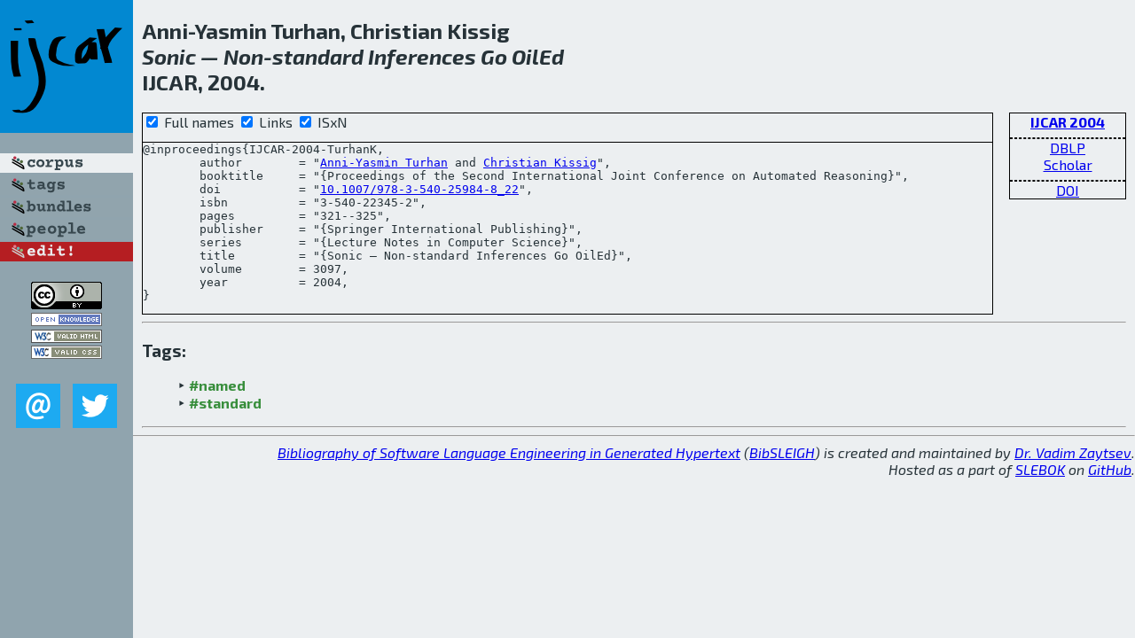

--- FILE ---
content_type: text/html; charset=utf-8
request_url: http://bibtex.github.io/IJCAR-2004-TurhanK.html
body_size: 1933
content:
<!DOCTYPE html>
<html>
<head>
	<meta http-equiv="Content-Type" content="text/html; charset=UTF-8"/>
	<meta name="keywords" content="software linguistics, software language engineering, book of knowledge, glossary, academic publications, scientific research, open knowledge, open science"/>
	<title>BibSLEIGH — Sonic — Non-standard Inferences Go OilEd</title>
	<link href="stuff/bib.css" rel="stylesheet" type="text/css"/>
	<link href='http://fonts.googleapis.com/css?family=Exo+2:400,700,400italic,700italic' rel='stylesheet' type='text/css'>
	<script src="stuff/jquery.min.js" type="text/javascript"></script>
</head>
<body>
<div class="left">
	<a href="index.html"><img src="stuff/ijcar.png" alt="Sonic — Non-standard Inferences Go OilEd" title="Sonic — Non-standard Inferences Go OilEd" class="pad"/></a>

	<div class="pad">
		<a href="index.html"><img src="stuff/a-corpus.png" alt="BibSLEIGH corpus" title="All papers in the corpus"/></a><br/>
		<a href="tag/index.html"><img src="stuff/p-tags.png" alt="BibSLEIGH tags" title="All known tags"/></a><br/>
		<a href="bundle/index.html"><img src="stuff/p-bundles.png" alt="BibSLEIGH bundles" title="All selected bundles"/></a><br/>
		<a href="person/index.html"><img src="stuff/p-people.png" alt="BibSLEIGH people" title="All contributors"/></a><br/>
<a href="https://github.com/slebok/bibsleigh/edit/master/corpus/TEST\2004\IJCAR-2004\IJCAR-2004-TurhanK.json"><img src="stuff/edit.png" alt="EDIT!" title="EDIT!"/></a>
	</div>
	<a href="http://creativecommons.org/licenses/by/4.0/" title="CC-BY"><img src="stuff/cc-by.png" alt="CC-BY"/></a><br/>
	<a href="http://opendatacommons.org/licenses/by/summary/" title="Open Knowledge"><img src="stuff/open-knowledge.png" alt="Open Knowledge" /></a><br/>
	<a href="http://validator.w3.org/check/referer" title="XHTML 1.0 W3C Rec"><img src="stuff/xhtml.png" alt="XHTML 1.0 W3C Rec" /></a><br/>
	<a href="http://jigsaw.w3.org/css-validator/check/referer" title="CSS 2.1 W3C CanRec"><img src="stuff/css.png" alt="CSS 2.1 W3C CanRec" class="pad" /></a><br/>
	<div class="sm">
		<a href="mailto:vadim@grammarware.net"><img src="stuff/email.png" alt="email" title="Complain!" /></a>
		<a href="https://twitter.com/intent/tweet?screen_name=grammarware"><img src="stuff/twitter.png" alt="twitter" title="Mention!" /></a>
	</div>

</div>
<div class="main">
<h2>Anni-Yasmin Turhan, Christian Kissig<br/><em><a href="word/sonic.html">Sonic</a> — <a href="word/non.html">Non</a>-<a href="word/standard.html">standard</a> <a href="word/infer.html">Inferences</a> <a href="word/go.html">Go</a> <a href="word/oil.html">Oil</a>Ed</em><br/>IJCAR, 2004.</h2>
<div class="rbox">
<strong><a href="IJCAR-2004.html">IJCAR 2004</a></strong><hr/><a href="http://dblp.org/rec/html/conf/cade/TurhanK04">DBLP</a><br/>
<a href="https://scholar.google.com/scholar?q=%22Sonic+—+Non-standard+Inferences+Go+OilEd%22">Scholar</a><hr/><a href="http://dx.doi.org/10.1007/978-3-540-25984-8_22">DOI</a>
</div>
<div class="pre"><form action="#">
	<input type="checkbox" checked="checked" onClick="$('#booktitle').text(this.checked?'Proceedings of the Second International Joint Conference on Automated Reasoning':'IJCAR');$('#series').text(this.checked?'Lecture Notes in Computer Science':'LNCS');$('#publisher').text(this.checked?'Springer International Publishing':'Springer');"/> Full names
	<input type="checkbox" checked="checked" onClick="(this.checked)?$('.uri').show():$('.uri').hide();"/> Links
	<input type="checkbox" checked="checked" onClick="(this.checked)?$('#isbn').show():$('#isbn').hide();"/> ISxN
	</form><pre>@inproceedings{IJCAR-2004-TurhanK,
	author        = "<a href="person/Anni-Yasmin_Turhan.html">Anni-Yasmin Turhan</a> and <a href="person/Christian_Kissig.html">Christian Kissig</a>",
	booktitle     = "{<span id="booktitle">Proceedings of the Second International Joint Conference on Automated Reasoning</span>}",
<span class="uri">	doi           = "<a href="http://dx.doi.org/10.1007/978-3-540-25984-8_22">10.1007/978-3-540-25984-8_22</a>",
</span><span id="isbn">	isbn          = "3-540-22345-2",
</span>	pages         = "321--325",
	publisher     = "{<span id="publisher">Springer International Publishing</span>}",
	series        = "{<span id="series">Lecture Notes in Computer Science</span>}",
	title         = "{Sonic — Non-standard Inferences Go OilEd}",
	volume        = 3097,
	year          = 2004,
}</pre>
</div>
<hr/>
<h3>Tags:</h3><ul class="tri"><li class="tag"><a href="tag/named.html">#named</a></li>
<li class="tag"><a href="tag/standard.html">#standard</a></li></ul><hr/>
</div>
<hr style="clear:both"/>
<div class="last">
	<em>
		<a href="http://bibtex.github.io">Bibliography of Software Language Engineering in Generated Hypertext</a>
		(<a href="http://github.com/slebok/bibsleigh">BibSLEIGH</a>) is
		created and maintained by <a href="http://grammarware.github.io/">Dr. Vadim Zaytsev</a>.<br/>
		Hosted as a part of <a href="http://slebok.github.io/">SLEBOK</a> on <a href="http://www.github.com/">GitHub</a>.
	</em>
</div>
</body>
</html>